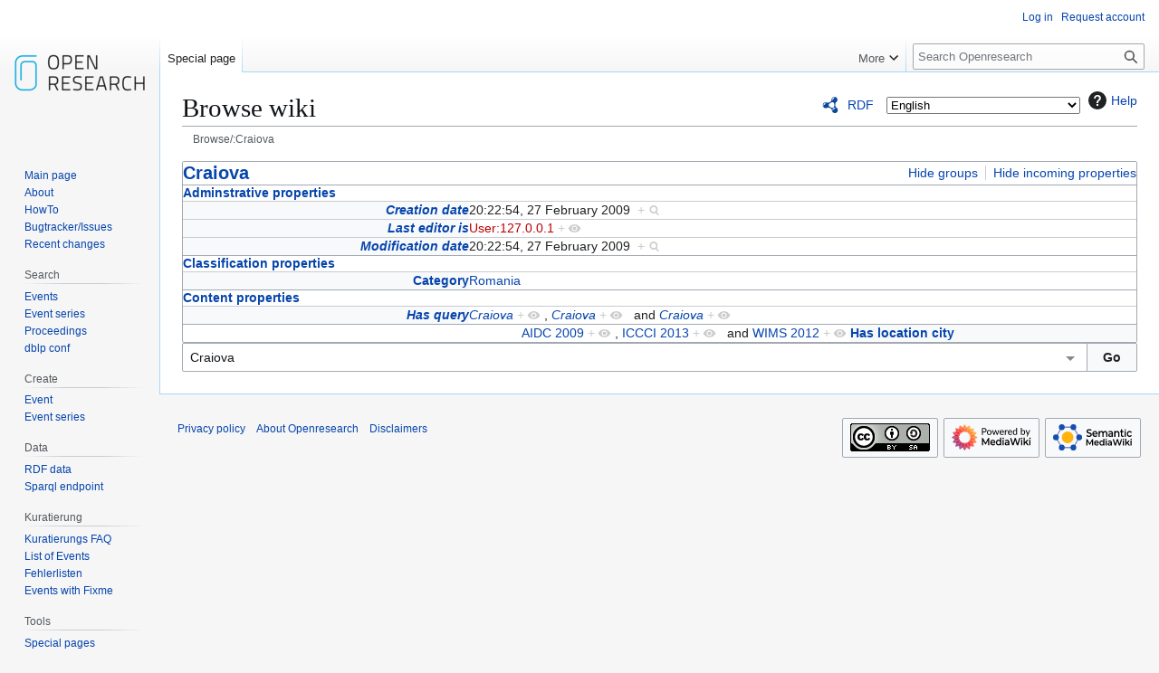

--- FILE ---
content_type: text/html; charset=UTF-8
request_url: https://www.openresearch.org/wiki/Special:Browse/:Craiova
body_size: 13129
content:
<!DOCTYPE html>
<html class="client-nojs" lang="en" dir="ltr">
<head>
<meta charset="UTF-8">
<title>Craiova</title>
<script>(function(){var className="client-js";var cookie=document.cookie.match(/(?:^|; )openresearchmwclientpreferences=([^;]+)/);if(cookie){cookie[1].split('%2C').forEach(function(pref){className=className.replace(new RegExp('(^| )'+pref.replace(/-clientpref-\w+$|[^\w-]+/g,'')+'-clientpref-\\w+( |$)'),'$1'+pref+'$2');});}document.documentElement.className=className;}());RLCONF={"wgBreakFrames":false,"wgSeparatorTransformTable":["",""],"wgDigitTransformTable":["",""],"wgDefaultDateFormat":"dmy","wgMonthNames":["","January","February","March","April","May","June","July","August","September","October","November","December"],"wgRequestId":"a4ed4bd236e317e76f74ec06","wgCanonicalNamespace":"Special","wgCanonicalSpecialPageName":"Browse","wgNamespaceNumber":-1,"wgPageName":"Special:Browse/:Craiova","wgTitle":"Browse/:Craiova","wgCurRevisionId":0,"wgRevisionId":0,"wgArticleId":0,"wgIsArticle":false,"wgIsRedirect":false,"wgAction":"view","wgUserName":null,"wgUserGroups":["*"],"wgCategories":[],"wgPageViewLanguage":"en","wgPageContentLanguage":"en","wgPageContentModel":"wikitext","wgRelevantPageName":"Special:Browse/:Craiova","wgRelevantArticleId":0,"wgIsProbablyEditable":false,"wgRelevantPageIsProbablyEditable":false,"wgPageFormsTargetName":null,"wgPageFormsAutocompleteValues":[],"wgPageFormsAutocompleteOnAllChars":false,"wgPageFormsFieldProperties":[],"wgPageFormsCargoFields":[],"wgPageFormsDependentFields":[],"wgPageFormsCalendarValues":[],"wgPageFormsCalendarParams":[],"wgPageFormsCalendarHTML":null,"wgPageFormsGridValues":[],"wgPageFormsGridParams":[],"wgPageFormsContLangYes":null,"wgPageFormsContLangNo":null,"wgPageFormsContLangMonths":[],"wgPageFormsHeightForMinimizingInstances":800,"wgPageFormsDelayReload":false,"wgPageFormsShowOnSelect":[],"wgPageFormsScriptPath":"/mediawiki/extensions/PageForms","edgValues":[],"wgPageFormsEDSettings":null,"wgAmericanDates":false,"srfFilteredConfig":null,"egMapsScriptPath":"/mediawiki/extensions/Maps/","egMapsDebugJS":false,"egMapsAvailableServices":["leaflet","googlemaps3"],"egMapsLeafletLayersApiKeys":{"MapBox":"","MapQuestOpen":"","Thunderforest":"","GeoportailFrance":""}};
RLSTATE={"site.styles":"ready","user.styles":"ready","user":"ready","user.options":"loading","mediawiki.ui":"ready","mediawiki.ui.button":"ready","mediawiki.ui.input":"ready","ext.smw.factbox.styles":"ready","ext.smw.browse.styles":"ready","mediawiki.codex.messagebox.styles":"ready","mediawiki.helplink":"ready","skins.vector.styles.legacy":"ready","ext.srf.styles":"ready"};RLPAGEMODULES=["ext.smw.browse","ext.smw.tooltip","site","mediawiki.page.ready","skins.vector.legacy.js","ext.languageSelector","ext.smw.purge"];</script>
<script>(RLQ=window.RLQ||[]).push(function(){mw.loader.impl(function(){return["user.options@12s5i",function($,jQuery,require,module){mw.user.tokens.set({"patrolToken":"+\\","watchToken":"+\\","csrfToken":"+\\"});
}];});});</script>
<link rel="stylesheet" href="/mediawiki/load.php?lang=en&amp;modules=ext.smw.browse.styles%7Cext.smw.factbox.styles%7Cext.srf.styles%7Cmediawiki.codex.messagebox.styles%7Cmediawiki.helplink%2Cui%7Cmediawiki.ui.button%2Cinput%7Cskins.vector.styles.legacy&amp;only=styles&amp;skin=vector">
<script async="" src="/mediawiki/load.php?lang=en&amp;modules=startup&amp;only=scripts&amp;raw=1&amp;skin=vector"></script>
<meta name="ResourceLoaderDynamicStyles" content="">
<link rel="stylesheet" href="/mediawiki/load.php?lang=en&amp;modules=site.styles&amp;only=styles&amp;skin=vector">
<meta name="generator" content="MediaWiki 1.43.6">
<meta name="robots" content="noindex,nofollow,max-image-preview:standard">
<meta name="format-detection" content="telephone=no">
<meta name="viewport" content="width=1120">
<link rel="search" type="application/opensearchdescription+xml" href="/mediawiki/rest.php/v1/search" title="Openresearch (en)">
<link rel="EditURI" type="application/rsd+xml" href="https://www.openresearch.org/mediawiki/api.php?action=rsd">
<link rel="license" href="https://creativecommons.org/licenses/by-sa/2.0/de/">
<link rel="alternate" type="application/atom+xml" title="Openresearch Atom feed" href="/mediawiki/index.php?title=Special:RecentChanges&amp;feed=atom">
</head>
<body class="skin-vector-legacy mediawiki ltr sitedir-ltr mw-hide-empty-elt ns--1 ns-special mw-special-Browse page-Special_Browse_Craiova rootpage-Special_Browse_Craiova skin-vector action-view"><div id="mw-page-base" class="noprint"></div>
<div id="mw-head-base" class="noprint"></div>
<div id="content" class="mw-body" role="main">
	<a id="top"></a>
	<div id="siteNotice"></div>
	<div class="mw-indicators">
	<div id="mw-indicator-browse" class="mw-indicator"><div class="smw-page-indicator-rdflink"><a href="/mediawiki/index.php?title=Special:ExportRDF/Craiova&amp;syntax=rdf">RDF</a></div></div>
	<div id="mw-indicator-languageselector" class="mw-indicator"><span id="languageselector-box-1" class="languageselector " style=""><form name="languageselector-form-1" id="languageselector-form-1" method="get" action="/mediawiki/index.php" style="display:inline;"><input type="hidden" value="Special:Browse/:Craiova" name="title"><select name="setlang" id="languageselector-select-1" style=""><option value="aae">Arbërisht</option><option value="ab">аԥсшәа</option><option value="abs">bahasa ambon</option><option value="ace">Acèh</option><option value="acf">Kwéyòl Sent Lisi</option><option value="acm">عراقي</option><option value="ady">адыгабзэ</option><option value="ady-cyrl">адыгабзэ</option><option value="aeb">تونسي / Tûnsî</option><option value="aeb-arab">تونسي</option><option value="aeb-latn">Tûnsî</option><option value="af">Afrikaans</option><option value="aln">Gegë</option><option value="alt">алтай тил</option><option value="am">አማርኛ</option><option value="ami">Pangcah</option><option value="an">aragonés</option><option value="ang">Ænglisc</option><option value="ann">Obolo</option><option value="anp">अंगिका</option><option value="apc">شامي</option><option value="ar">العربية</option><option value="arc">ܐܪܡܝܐ</option><option value="arn">mapudungun</option><option value="arq">جازايرية</option><option value="ary">الدارجة</option><option value="arz">مصرى</option><option value="as">অসমীয়া</option><option value="ase">American sign language</option><option value="ast">asturianu</option><option value="atj">Atikamekw</option><option value="av">авар</option><option value="avk">Kotava</option><option value="awa">अवधी</option><option value="ay">Aymar aru</option><option value="az">azərbaycanca</option><option value="azb">تۆرکجه</option><option value="ba">башҡортса</option><option value="ban">Basa Bali</option><option value="ban-bali">ᬩᬲᬩᬮᬶ</option><option value="bar">Boarisch</option><option value="bbc">Batak Toba</option><option value="bbc-latn">Batak Toba</option><option value="bcc">جهلسری بلوچی</option><option value="bci">wawle</option><option value="bcl">Bikol Central</option><option value="bdr">Bajau Sama</option><option value="be">беларуская</option><option value="be-tarask">беларуская (тарашкевіца)</option><option value="bew">Betawi</option><option value="bg">български</option><option value="bgc">हरियाणवी</option><option value="bgn">روچ کپتین بلوچی</option><option value="bh">भोजपुरी</option><option value="bho">भोजपुरी</option><option value="bi">Bislama</option><option value="bjn">Banjar</option><option value="blk">ပအိုဝ်ႏဘာႏသာႏ</option><option value="bm">bamanankan</option><option value="bn">বাংলা</option><option value="bo">བོད་ཡིག</option><option value="bpy">বিষ্ণুপ্রিয়া মণিপুরী</option><option value="bqi">بختیاری</option><option value="br">brezhoneg</option><option value="brh">Bráhuí</option><option value="bs">bosanski</option><option value="btm">Batak Mandailing</option><option value="bto">Iriga Bicolano</option><option value="bug">Basa Ugi</option><option value="bxr">буряад</option><option value="ca">català</option><option value="cbk-zam">Chavacano de Zamboanga</option><option value="ccp">𑄌𑄋𑄴𑄟𑄳𑄦</option><option value="cdo">閩東語 / Mìng-dĕ̤ng-ngṳ̄</option><option value="ce">нохчийн</option><option value="ceb">Cebuano</option><option value="ch">Chamoru</option><option value="chn">chinuk wawa</option><option value="chr">ᏣᎳᎩ</option><option value="chy">Tsetsêhestâhese</option><option value="ckb">کوردی</option><option value="co">corsu</option><option value="cps">Capiceño</option><option value="cpx">莆仙語 / Pó-sing-gṳ̂</option><option value="cpx-hans">莆仙语（简体）</option><option value="cpx-hant">莆仙語（繁體）</option><option value="cr">Nēhiyawēwin / ᓀᐦᐃᔭᐍᐏᐣ</option><option value="crh">qırımtatarca</option><option value="crh-cyrl">къырымтатарджа (Кирилл)</option><option value="crh-latn">qırımtatarca (Latin)</option><option value="crh-ro">tatarşa</option><option value="cs">čeština</option><option value="csb">kaszëbsczi</option><option value="cu">словѣньскъ / ⰔⰎⰑⰂⰡⰐⰠⰔⰍⰟ</option><option value="cv">чӑвашла</option><option value="cy">Cymraeg</option><option value="da">dansk</option><option value="dag">dagbanli</option><option value="de">Deutsch</option><option value="de-at">Österreichisches Deutsch</option><option value="de-ch">Schweizer Hochdeutsch</option><option value="de-formal">Deutsch (Sie-Form)</option><option value="dga">Dagaare</option><option value="din">Thuɔŋjäŋ</option><option value="diq">Zazaki</option><option value="dsb">dolnoserbski</option><option value="dtp">Kadazandusun</option><option value="dty">डोटेली</option><option value="dua">Duálá</option><option value="dv">ދިވެހިބަސް</option><option value="dz">ཇོང་ཁ</option><option value="ee">eʋegbe</option><option value="efi">Efịk</option><option value="egl">emiliàn e rumagnòl</option><option value="el">Ελληνικά</option><option value="eml">emiliàn e rumagnòl</option><option value="en" selected="">English</option><option value="en-ca">Canadian English</option><option value="en-gb">British English</option><option value="eo">Esperanto</option><option value="es">español</option><option value="es-formal">español (formal)</option><option value="et">eesti</option><option value="eu">euskara</option><option value="ext">estremeñu</option><option value="fa">فارسی</option><option value="fat">mfantse</option><option value="ff">Fulfulde</option><option value="fi">suomi</option><option value="fit">meänkieli</option><option value="fj">Na Vosa Vakaviti</option><option value="fo">føroyskt</option><option value="fon">fɔ̀ngbè</option><option value="fr">français</option><option value="frc">français cadien</option><option value="frp">arpetan</option><option value="frr">Nordfriisk</option><option value="fur">furlan</option><option value="fy">Frysk</option><option value="ga">Gaeilge</option><option value="gaa">Ga</option><option value="gag">Gagauz</option><option value="gan">贛語</option><option value="gan-hans">赣语（简体）</option><option value="gan-hant">贛語（繁體）</option><option value="gcf">kréyòl Gwadloup</option><option value="gcr">kriyòl gwiyannen</option><option value="gd">Gàidhlig</option><option value="gl">galego</option><option value="gld">на̄ни</option><option value="glk">گیلکی</option><option value="gn">Avañe'ẽ</option><option value="gom">गोंयची कोंकणी / Gõychi Konknni</option><option value="gom-deva">गोंयची कोंकणी</option><option value="gom-latn">Gõychi Konknni</option><option value="gor">Bahasa Hulontalo</option><option value="got">𐌲𐌿𐍄𐌹𐍃𐌺</option><option value="gpe">Ghanaian Pidgin</option><option value="grc">Ἀρχαία ἑλληνικὴ</option><option value="gsw">Alemannisch</option><option value="gu">ગુજરાતી</option><option value="guc">wayuunaiki</option><option value="gur">farefare</option><option value="guw">gungbe</option><option value="gv">Gaelg</option><option value="ha">Hausa</option><option value="hak">客家語 / Hak-kâ-ngî</option><option value="hak-hans">客家语（简体）</option><option value="hak-hant">客家語（繁體）</option><option value="hak-latn">Hak-kâ-ngî (Pha̍k-fa-sṳ)</option><option value="haw">Hawaiʻi</option><option value="he">עברית</option><option value="hi">हिन्दी</option><option value="hif">Fiji Hindi</option><option value="hif-latn">Fiji Hindi</option><option value="hil">Ilonggo</option><option value="hno">ہندکو</option><option value="hr">hrvatski</option><option value="hrx">Hunsrik</option><option value="hsb">hornjoserbsce</option><option value="hsn">湘語</option><option value="ht">Kreyòl ayisyen</option><option value="hu">magyar</option><option value="hu-formal">magyar (formal)</option><option value="hy">հայերեն</option><option value="hyw">Արեւմտահայերէն</option><option value="ia">interlingua</option><option value="iba">Jaku Iban</option><option value="ibb">ibibio</option><option value="id">Bahasa Indonesia</option><option value="ie">Interlingue</option><option value="ig">Igbo</option><option value="igl">Igala</option><option value="ii">ꆇꉙ</option><option value="ik">Iñupiatun</option><option value="ike-cans">ᐃᓄᒃᑎᑐᑦ</option><option value="ike-latn">inuktitut</option><option value="ilo">Ilokano</option><option value="inh">гӀалгӀай</option><option value="io">Ido</option><option value="is">íslenska</option><option value="isv-cyrl">меджусловјанскы</option><option value="isv-latn">medžuslovjansky</option><option value="it">italiano</option><option value="iu">ᐃᓄᒃᑎᑐᑦ / inuktitut</option><option value="ja">日本語</option><option value="jam">Patois</option><option value="jbo">la .lojban.</option><option value="jut">jysk</option><option value="jv">Jawa</option><option value="ka">ქართული</option><option value="kaa">Qaraqalpaqsha</option><option value="kab">Taqbaylit</option><option value="kai">Karai-karai</option><option value="kbd">адыгэбзэ</option><option value="kbd-cyrl">адыгэбзэ</option><option value="kbp">Kabɩyɛ</option><option value="kcg">Tyap</option><option value="kea">kabuverdianu</option><option value="kg">Kongo</option><option value="kge">Kumoring</option><option value="khw">کھوار</option><option value="ki">Gĩkũyũ</option><option value="kiu">Kırmancki</option><option value="kjh">хакас</option><option value="kjp">ဖၠုံလိက်</option><option value="kk">қазақша</option><option value="kk-arab">قازاقشا (تٴوتە)</option><option value="kk-cn">قازاقشا (جۇنگو)</option><option value="kk-cyrl">қазақша (кирил)</option><option value="kk-kz">қазақша (Қазақстан)</option><option value="kk-latn">qazaqşa (latın)</option><option value="kk-tr">qazaqşa (Türkïya)</option><option value="kl">kalaallisut</option><option value="km">ភាសាខ្មែរ</option><option value="kn">ಕನ್ನಡ</option><option value="knc">Yerwa Kanuri</option><option value="ko">한국어</option><option value="ko-kp">조선말</option><option value="koi">перем коми</option><option value="kr">kanuri</option><option value="krc">къарачай-малкъар</option><option value="kri">Krio</option><option value="krj">Kinaray-a</option><option value="krl">karjal</option><option value="ks">कॉशुर / کٲشُر</option><option value="ks-arab">کٲشُر</option><option value="ks-deva">कॉशुर</option><option value="ksh">Ripoarisch</option><option value="ksw">စှီၤ</option><option value="ku">kurdî</option><option value="ku-arab">کوردی (عەرەبی)</option><option value="ku-latn">kurdî (latînî)</option><option value="kum">къумукъ</option><option value="kus">Kʋsaal</option><option value="kv">коми</option><option value="kw">kernowek</option><option value="ky">кыргызча</option><option value="la">Latina</option><option value="lad">Ladino</option><option value="lb">Lëtzebuergesch</option><option value="lbe">лакку</option><option value="lez">лезги</option><option value="lfn">Lingua Franca Nova</option><option value="lg">Luganda</option><option value="li">Limburgs</option><option value="lij">Ligure</option><option value="liv">Līvõ kēļ</option><option value="lki">لەکی</option><option value="lld">Ladin</option><option value="lmo">lombard</option><option value="ln">lingála</option><option value="lo">ລາວ</option><option value="loz">Silozi</option><option value="lrc">لۊری شومالی</option><option value="lt">lietuvių</option><option value="ltg">latgaļu</option><option value="lua">ciluba</option><option value="lus">Mizo ţawng</option><option value="luz">لئری دوٙمینی</option><option value="lv">latviešu</option><option value="lzh">文言</option><option value="lzz">Lazuri</option><option value="mad">Madhurâ</option><option value="mag">मगही</option><option value="mai">मैथिली</option><option value="map-bms">Basa Banyumasan</option><option value="mdf">мокшень</option><option value="mg">Malagasy</option><option value="mhr">олык марий</option><option value="mi">Māori</option><option value="min">Minangkabau</option><option value="mk">македонски</option><option value="ml">മലയാളം</option><option value="mn">монгол</option><option value="mnc">manju gisun</option><option value="mnc-latn">manju gisun</option><option value="mnc-mong">ᠮᠠᠨᠵᡠ ᡤᡳᠰᡠᠨ</option><option value="mni">ꯃꯤꯇꯩ ꯂꯣꯟ</option><option value="mnw">ဘာသာမန်</option><option value="mo">молдовеняскэ</option><option value="mos">moore</option><option value="mr">मराठी</option><option value="mrh">Mara</option><option value="mrj">кырык мары</option><option value="ms">Bahasa Melayu</option><option value="ms-arab">بهاس ملايو</option><option value="mt">Malti</option><option value="mui">Baso Palembang</option><option value="mwl">Mirandés</option><option value="my">မြန်မာဘာသာ</option><option value="myv">эрзянь</option><option value="mzn">مازِرونی</option><option value="na">Dorerin Naoero</option><option value="nah">Nāhuatl</option><option value="nan">閩南語 / Bân-lâm-gú</option><option value="nan-hant">閩南語（傳統漢字）</option><option value="nan-latn-pehoeji">Bân-lâm-gú (Pe̍h-ōe-jī)</option><option value="nan-latn-tailo">Bân-lâm-gú (Tâi-lô)</option><option value="nap">Napulitano</option><option value="nb">norsk bokmål</option><option value="nds">Plattdüütsch</option><option value="nds-nl">Nedersaksies</option><option value="ne">नेपाली</option><option value="new">नेपाल भाषा</option><option value="nia">Li Niha</option><option value="nit">కొలామి</option><option value="niu">Niuē</option><option value="nl">Nederlands</option><option value="nl-informal">Nederlands (informeel)</option><option value="nmz">nawdm</option><option value="nn">norsk nynorsk</option><option value="nod">ᨣᩤᩴᨾᩮᩬᩥᨦ</option><option value="nog">ногайша</option><option value="nov">Novial</option><option value="nqo">ߒߞߏ</option><option value="nr">isiNdebele seSewula</option><option value="nrm">Nouormand</option><option value="nso">Sesotho sa Leboa</option><option value="nup">Nupe</option><option value="nv">Diné bizaad</option><option value="ny">Chi-Chewa</option><option value="nyn">runyankore</option><option value="nyo">Orunyoro</option><option value="nys">Nyunga</option><option value="oc">occitan</option><option value="ojb">Ojibwemowin</option><option value="olo">livvinkarjala</option><option value="om">Oromoo</option><option value="or">ଓଡ଼ିଆ</option><option value="os">ирон</option><option value="pa">ਪੰਜਾਬੀ</option><option value="pag">Pangasinan</option><option value="pam">Kapampangan</option><option value="pap">Papiamentu</option><option value="pcd">Picard</option><option value="pcm">Naijá</option><option value="pdc">Deitsch</option><option value="pdt">Plautdietsch</option><option value="pfl">Pälzisch</option><option value="pi">पालि</option><option value="pih">Norfuk / Pitkern</option><option value="pl">polski</option><option value="pms">Piemontèis</option><option value="pnb">پنجابی</option><option value="pnt">Ποντιακά</option><option value="prg">prūsiskan</option><option value="ps">پښتو</option><option value="pt">português</option><option value="pt-br">português do Brasil</option><option value="pwn">pinayuanan</option><option value="qu">Runa Simi</option><option value="qug">Runa shimi</option><option value="rgn">Rumagnôl</option><option value="rif">Tarifit</option><option value="rki">ရခိုင်</option><option value="rm">rumantsch</option><option value="rmc">romaňi čhib</option><option value="rmy">romani čhib</option><option value="rn">ikirundi</option><option value="ro">română</option><option value="roa-tara">tarandíne</option><option value="rsk">руски</option><option value="ru">русский</option><option value="rue">русиньскый</option><option value="rup">armãneashti</option><option value="ruq">Vlăheşte</option><option value="ruq-cyrl">Влахесте</option><option value="ruq-latn">Vlăheşte</option><option value="rut">мыхаӀбишды</option><option value="rw">Ikinyarwanda</option><option value="ryu">うちなーぐち</option><option value="sa">संस्कृतम्</option><option value="sah">саха тыла</option><option value="sat">ᱥᱟᱱᱛᱟᱲᱤ</option><option value="sc">sardu</option><option value="scn">sicilianu</option><option value="sco">Scots</option><option value="sd">سنڌي</option><option value="sdc">Sassaresu</option><option value="sdh">کوردی خوارگ</option><option value="se">davvisámegiella</option><option value="se-fi">davvisámegiella (Suoma bealde)</option><option value="se-no">davvisámegiella (Norgga bealde)</option><option value="se-se">davvisámegiella (Ruoŧa bealde)</option><option value="sei">Cmique Itom</option><option value="ses">Koyraboro Senni</option><option value="sg">Sängö</option><option value="sgs">žemaitėška</option><option value="sh">srpskohrvatski / српскохрватски</option><option value="sh-cyrl">српскохрватски (ћирилица)</option><option value="sh-latn">srpskohrvatski (latinica)</option><option value="shi">Taclḥit</option><option value="shn">ၽႃႇသႃႇတႆး </option><option value="shy">tacawit</option><option value="shy-latn">tacawit</option><option value="si">සිංහල</option><option value="sjd">кӣллт са̄мь кӣлл</option><option value="sje">bidumsámegiella</option><option value="sk">slovenčina</option><option value="skr">سرائیکی</option><option value="skr-arab">سرائیکی</option><option value="sl">slovenščina</option><option value="sli">Schläsch</option><option value="sm">Gagana Samoa</option><option value="sma">åarjelsaemien</option><option value="smn">anarâškielâ</option><option value="sms">nuõrttsääʹmǩiõll</option><option value="sn">chiShona</option><option value="so">Soomaaliga</option><option value="sq">shqip</option><option value="sr">српски / srpski</option><option value="sr-ec">српски (ћирилица)</option><option value="sr-el">srpski (latinica)</option><option value="srn">Sranantongo</option><option value="sro">sardu campidanesu</option><option value="ss">SiSwati</option><option value="st">Sesotho</option><option value="stq">Seeltersk</option><option value="sty">себертатар</option><option value="su">Sunda</option><option value="sv">svenska</option><option value="sw">Kiswahili</option><option value="syl">ꠍꠤꠟꠐꠤ</option><option value="szl">ślůnski</option><option value="szy">Sakizaya</option><option value="ta">தமிழ்</option><option value="tay">Tayal</option><option value="tcy">ತುಳು</option><option value="tdd">ᥖᥭᥰ ᥖᥬᥲ ᥑᥨᥒᥰ</option><option value="te">తెలుగు</option><option value="tet">tetun</option><option value="tg">тоҷикӣ</option><option value="tg-cyrl">тоҷикӣ</option><option value="tg-latn">tojikī</option><option value="th">ไทย</option><option value="ti">ትግርኛ</option><option value="tig">ትግሬ</option><option value="tk">Türkmençe</option><option value="tl">Tagalog</option><option value="tly">tolışi</option><option value="tn">Setswana</option><option value="to">lea faka-Tonga</option><option value="tok">toki pona</option><option value="tpi">Tok Pisin</option><option value="tr">Türkçe</option><option value="tru">Ṫuroyo</option><option value="trv">Seediq</option><option value="ts">Xitsonga</option><option value="tt">татарча / tatarça</option><option value="tt-cyrl">татарча</option><option value="tt-latn">tatarça</option><option value="ttj">Orutooro</option><option value="tum">chiTumbuka</option><option value="tw">Twi</option><option value="ty">reo tahiti</option><option value="tyv">тыва дыл</option><option value="tzm">ⵜⴰⵎⴰⵣⵉⵖⵜ</option><option value="udm">удмурт</option><option value="ug">ئۇيغۇرچە / Uyghurche</option><option value="ug-arab">ئۇيغۇرچە</option><option value="ug-latn">Uyghurche</option><option value="uk">українська</option><option value="ur">اردو</option><option value="uz">oʻzbekcha / ўзбекча</option><option value="ve">Tshivenda</option><option value="vec">vèneto</option><option value="vep">vepsän kel’</option><option value="vi">Tiếng Việt</option><option value="vls">West-Vlams</option><option value="vmf">Mainfränkisch</option><option value="vmw">emakhuwa</option><option value="vo">Volapük</option><option value="vot">Vaďďa</option><option value="vro">võro</option><option value="wa">walon</option><option value="wal">wolaytta</option><option value="war">Winaray</option><option value="wls">Fakaʻuvea</option><option value="wo">Wolof</option><option value="wuu">吴语</option><option value="wuu-hans">吴语（简体）</option><option value="wuu-hant">吳語（正體）</option><option value="xal">хальмг</option><option value="xh">isiXhosa</option><option value="xmf">მარგალური</option><option value="xsy">saisiyat</option><option value="yi">ייִדיש</option><option value="yo">Yorùbá</option><option value="yrl">Nhẽẽgatú</option><option value="yue">粵語</option><option value="yue-hans">粵语（简体）</option><option value="yue-hant">粵語（繁體）</option><option value="za">Vahcuengh</option><option value="zea">Zeêuws</option><option value="zgh">ⵜⴰⵎⴰⵣⵉⵖⵜ ⵜⴰⵏⴰⵡⴰⵢⵜ</option><option value="zh">中文</option><option value="zh-cn">中文（中国大陆）</option><option value="zh-hans">中文（简体）</option><option value="zh-hant">中文（繁體）</option><option value="zh-hk">中文（香港）</option><option value="zh-mo">中文（澳門）</option><option value="zh-my">中文（马来西亚）</option><option value="zh-sg">中文（新加坡）</option><option value="zh-tw">中文（臺灣）</option><option value="zu">isiZulu</option></select><input id="languageselector-commit-1" style="" type="submit" value="set"></form></span></div>
	<div id="mw-indicator-mw-helplink" class="mw-indicator"><a href="https://www.semantic-mediawiki.org/wiki/Help:Special:Browse" target="_blank" class="mw-helplink"><span class="mw-helplink-icon"></span>Help</a></div>
	</div>
	<h1 id="firstHeading" class="firstHeading mw-first-heading">Browse wiki</h1>
	<div id="bodyContent" class="vector-body">
		
		<div id="contentSub"><div id="mw-content-subtitle"><div class="subpages"><div id="breadcrumbs2"><span id="breadcrumbs2-currentitle">Browse/:Craiova</span></div></div></div></div>
		<div id="contentSub2"></div>
		
		<div id="jump-to-nav"></div>
		<a class="mw-jump-link" href="#mw-head">Jump to navigation</a>
		<a class="mw-jump-link" href="#searchInput">Jump to search</a>
		<div id="mw-content-text" class="mw-body-content"><div
	class="smw-browse"
	data-mw-smw-browse-subject="{&quot;dbkey&quot;:&quot;Craiova&quot;,&quot;ns&quot;:0,&quot;iw&quot;:&quot;&quot;,&quot;subobject&quot;:&quot;&quot;}"
	data-mw-smw-browse-options="{&quot;dir&quot;:null,&quot;lang&quot;:&quot;en&quot;,&quot;group&quot;:null,&quot;printable&quot;:null,&quot;offset&quot;:null,&quot;including&quot;:false,&quot;showInverse&quot;:false,&quot;showAll&quot;:true,&quot;showGroup&quot;:true,&quot;showSort&quot;:false,&quot;api&quot;:true,&quot;valuelistlimit.out&quot;:&quot;30&quot;,&quot;valuelistlimit.in&quot;:&quot;20&quot;}"
>
	
	<noscript><div class="cdx-message cdx-message--block cdx-message--error"><span class="cdx-message__icon"></span><div class="cdx-message__content">This page or action requires JavaScript to work. Please enable JavaScript in your browser or use a browser where it is supported, so that functionality can be provided as requested. For further assistance, please have a look at the <a rel="nofollow" class="external text" href="https://www.semantic-mediawiki.org/wiki/Help:Noscript">noscript</a> help page.</div></div></noscript>
	<div class="smw-browse-content">
		<div class="smw-factbox" aria-busy="true">
	<div class="smw-factbox-header mw-sticky-header-element">
		<div class="smw-factbox-title" role="heading" aria-level="2"><a href="/wiki/Craiova" title="Craiova">Craiova</a></div>
		<div class="smw-factbox-actions"><a href="/mediawiki/index.php?title=Special:Browse&amp;offset=0&amp;dir=both&amp;article=Craiova&amp;group=hide" class="smw-browse-hide-group">Hide groups</a><a href="/mediawiki/index.php?title=Special:Browse&amp;offset=0&amp;dir=out&amp;article=Craiova" class="smw_browse_hide_incoming">Hide incoming properties</a></div>
	</div>
	<div
	class="smw-factbox-section"
	
	
><div class="cdx-message cdx-message--block cdx-message--notice smw-factbox-message"><span class="cdx-message__icon"></span><div class="cdx-message__content">Information is currently being retrieved from the backend.</div></div></div>
</div>
		<form class="smw-browse-search" name="smwbrowse" action="/wiki/Special:Browse" method="get" role="search">
			<input
				name="article"
				id="smw-page-input"
				class="smw-browse-search-input smw-page-input autocomplete-arrow mw-ui-input"
				value="Craiova"
				placeholder="Enter the name of the page to start browsing from."
				autocomplete="off">
			<input type="submit" class="smw-browse-search-button mw-ui-button" value="Go">
			<input type="hidden" name="title" value="Special:Browse">
		</form>
	</div>
</div>
<div class="printfooter" data-nosnippet="">Retrieved from "<a dir="ltr" href="https://www.openresearch.org/wiki/Special:Browse/:Craiova">https://www.openresearch.org/wiki/Special:Browse/:Craiova</a>"</div></div>
		<div id="catlinks" class="catlinks catlinks-allhidden" data-mw="interface"></div>
	</div>
</div>

<div id="mw-navigation">
	<h2>Navigation menu</h2>
	<div id="mw-head">
		
<nav id="p-personal" class="mw-portlet mw-portlet-personal vector-user-menu-legacy vector-menu" aria-labelledby="p-personal-label"  >
	<h3
		id="p-personal-label"
		
		class="vector-menu-heading "
	>
		<span class="vector-menu-heading-label">Personal tools</span>
	</h3>
	<div class="vector-menu-content">
		
		<ul class="vector-menu-content-list">
			
			<li id="pt-login" class="mw-list-item"><a href="/mediawiki/index.php?title=Special:UserLogin&amp;returnto=Special%3ABrowse%2F%3ACraiova" title="You are encouraged to log in; however, it is not mandatory [o]" accesskey="o"><span>Log in</span></a></li><li id="pt-createaccount" class="mw-list-item"><a href="/wiki/Special:RequestAccount" title="You are encouraged to create an account and log in; however, it is not mandatory"><span>Request account</span></a></li>
		</ul>
		
	</div>
</nav>

		<div id="left-navigation">
			
<nav id="p-namespaces" class="mw-portlet mw-portlet-namespaces vector-menu-tabs vector-menu-tabs-legacy vector-menu" aria-labelledby="p-namespaces-label"  >
	<h3
		id="p-namespaces-label"
		
		class="vector-menu-heading "
	>
		<span class="vector-menu-heading-label">Namespaces</span>
	</h3>
	<div class="vector-menu-content">
		
		<ul class="vector-menu-content-list">
			
			<li id="ca-nstab-special" class="selected mw-list-item"><a href="/wiki/Special:Browse/:Craiova" title="This is a special page, and it cannot be edited"><span>Special page</span></a></li>
		</ul>
		
	</div>
</nav>

			
<nav id="p-variants" class="mw-portlet mw-portlet-variants emptyPortlet vector-menu-dropdown vector-menu" aria-labelledby="p-variants-label"  >
	<input type="checkbox"
		id="p-variants-checkbox"
		role="button"
		aria-haspopup="true"
		data-event-name="ui.dropdown-p-variants"
		class="vector-menu-checkbox"
		aria-labelledby="p-variants-label"
	>
	<label
		id="p-variants-label"
		
		class="vector-menu-heading "
	>
		<span class="vector-menu-heading-label">English</span>
	</label>
	<div class="vector-menu-content">
		
		<ul class="vector-menu-content-list">
			
			
		</ul>
		
	</div>
</nav>

		</div>
		<div id="right-navigation">
			
<nav id="p-views" class="mw-portlet mw-portlet-views emptyPortlet vector-menu-tabs vector-menu-tabs-legacy vector-menu" aria-labelledby="p-views-label"  >
	<h3
		id="p-views-label"
		
		class="vector-menu-heading "
	>
		<span class="vector-menu-heading-label">Views</span>
	</h3>
	<div class="vector-menu-content">
		
		<ul class="vector-menu-content-list">
			
			
		</ul>
		
	</div>
</nav>

			
<nav id="p-cactions" class="mw-portlet mw-portlet-cactions vector-menu-dropdown vector-menu" aria-labelledby="p-cactions-label"  title="More options" >
	<input type="checkbox"
		id="p-cactions-checkbox"
		role="button"
		aria-haspopup="true"
		data-event-name="ui.dropdown-p-cactions"
		class="vector-menu-checkbox"
		aria-labelledby="p-cactions-label"
	>
	<label
		id="p-cactions-label"
		
		class="vector-menu-heading "
	>
		<span class="vector-menu-heading-label">More</span>
	</label>
	<div class="vector-menu-content">
		
		<ul class="vector-menu-content-list">
			
			<li id="ca-purge" class="is-disabled mw-list-item"><a href="/mediawiki/index.php?title=Special:Browse/:Craiova&amp;action=purge"><span>Refresh</span></a></li>
		</ul>
		
	</div>
</nav>

			
<div id="p-search" role="search" class="vector-search-box-vue  vector-search-box-show-thumbnail vector-search-box-auto-expand-width vector-search-box">
	<h3 >Search</h3>
	<form action="/mediawiki/index.php" id="searchform" class="vector-search-box-form">
		<div id="simpleSearch"
			class="vector-search-box-inner"
			 data-search-loc="header-navigation">
			<input class="vector-search-box-input"
				 type="search" name="search" placeholder="Search Openresearch" aria-label="Search Openresearch" autocapitalize="sentences" title="Search Openresearch [f]" accesskey="f" id="searchInput"
			>
			<input type="hidden" name="title" value="Special:Search">
			<input id="mw-searchButton"
				 class="searchButton mw-fallbackSearchButton" type="submit" name="fulltext" title="Search the pages for this text" value="Search">
			<input id="searchButton"
				 class="searchButton" type="submit" name="go" title="Go to a page with this exact name if it exists" value="Go">
		</div>
	</form>
</div>

		</div>
	</div>
	
<div id="mw-panel" class="vector-legacy-sidebar">
	<div id="p-logo" role="banner">
		<a class="mw-wiki-logo" href="/wiki/Main_Page"
			title="Visit the main page"></a>
	</div>
	
<nav id="p-navigation" class="mw-portlet mw-portlet-navigation vector-menu-portal portal vector-menu" aria-labelledby="p-navigation-label"  >
	<h3
		id="p-navigation-label"
		
		class="vector-menu-heading "
	>
		<span class="vector-menu-heading-label">Navigation</span>
	</h3>
	<div class="vector-menu-content">
		
		<ul class="vector-menu-content-list">
			
			<li id="n-mainpage-description" class="mw-list-item"><a href="/wiki/Main_Page" title="Visit the main page [z]" accesskey="z"><span>Main page</span></a></li><li id="n-about" class="mw-list-item"><a href="/wiki/Openresearch:About"><span>About</span></a></li><li id="n-HowTo" class="mw-list-item"><a href="https://www.openresearch.org/wiki/Openresearch:HowTo" rel="nofollow"><span>HowTo</span></a></li><li id="n-Bugtracker/Issues" class="mw-list-item"><a href="https://github.com/SmartDataAnalytics/OpenResearch/issues" rel="nofollow"><span>Bugtracker/Issues</span></a></li><li id="n-recentchanges" class="mw-list-item"><a href="/wiki/Special:RecentChanges" title="A list of recent changes in the wiki [r]" accesskey="r"><span>Recent changes</span></a></li>
		</ul>
		
	</div>
</nav>

	
<nav id="p-Search" class="mw-portlet mw-portlet-Search vector-menu-portal portal vector-menu" aria-labelledby="p-Search-label"  >
	<h3
		id="p-Search-label"
		
		class="vector-menu-heading "
	>
		<span class="vector-menu-heading-label">Search</span>
	</h3>
	<div class="vector-menu-content">
		
		<ul class="vector-menu-content-list">
			
			<li id="n-Events" class="mw-list-item"><a href="https://www.openresearch.org/mediawiki/index.php?title=Events&amp;field=Science&amp;type=Science" rel="nofollow"><span>Events</span></a></li><li id="n-Event-series" class="mw-list-item"><a href="https://www.openresearch.org/mediawiki/index.php?title=Series&amp;field=Science&amp;type=Science" rel="nofollow"><span>Event series</span></a></li><li id="n-Proceedings" class="mw-list-item"><a href="http://ptp.bitplan.com" rel="nofollow"><span>Proceedings</span></a></li><li id="n-dblp-conf" class="mw-list-item"><a href="https://confident.dbis.rwth-aachen.de/dblpconf/" rel="nofollow"><span>dblp conf</span></a></li>
		</ul>
		
	</div>
</nav>

<nav id="p-Create" class="mw-portlet mw-portlet-Create vector-menu-portal portal vector-menu" aria-labelledby="p-Create-label"  >
	<h3
		id="p-Create-label"
		
		class="vector-menu-heading "
	>
		<span class="vector-menu-heading-label">Create</span>
	</h3>
	<div class="vector-menu-content">
		
		<ul class="vector-menu-content-list">
			
			<li id="n-Event" class="mw-list-item"><a href="/wiki/Special:FormEdit/Event"><span>Event</span></a></li><li id="n-Event-series" class="mw-list-item"><a href="/wiki/Special:FormEdit/EventSeries"><span>Event series</span></a></li>
		</ul>
		
	</div>
</nav>

<nav id="p-Data" class="mw-portlet mw-portlet-Data vector-menu-portal portal vector-menu" aria-labelledby="p-Data-label"  >
	<h3
		id="p-Data-label"
		
		class="vector-menu-heading "
	>
		<span class="vector-menu-heading-label">Data</span>
	</h3>
	<div class="vector-menu-content">
		
		<ul class="vector-menu-content-list">
			
			<li id="n-RDF-data" class="mw-list-item"><a href="https://www.openresearch.org/wiki/Special:ExportRDF" rel="nofollow"><span>RDF data</span></a></li><li id="n-Sparql-endpoint" class="mw-list-item"><a href="https://www.openresearch.org/wiki/Sparql_end_point" rel="nofollow"><span>Sparql endpoint</span></a></li>
		</ul>
		
	</div>
</nav>

<nav id="p-Kuratierung" class="mw-portlet mw-portlet-Kuratierung vector-menu-portal portal vector-menu" aria-labelledby="p-Kuratierung-label"  >
	<h3
		id="p-Kuratierung-label"
		
		class="vector-menu-heading "
	>
		<span class="vector-menu-heading-label">Kuratierung</span>
	</h3>
	<div class="vector-menu-content">
		
		<ul class="vector-menu-content-list">
			
			<li id="n-Kuratierungs-FAQ" class="mw-list-item"><a href="/wiki/Kuratierungs_FAQ"><span>Kuratierungs FAQ</span></a></li><li id="n-List-of-Events" class="mw-list-item"><a href="/wiki/List_of_Events"><span>List of Events</span></a></li><li id="n-Fehlerlisten" class="mw-list-item"><a href="/wiki/Kuratierungs_FAQ#Fehlerlisten"><span>Fehlerlisten</span></a></li><li id="n-Events-with-Fixme" class="mw-list-item"><a href="/wiki/List_of_Events_with_Fixme"><span>Events with Fixme</span></a></li>
		</ul>
		
	</div>
</nav>

<nav id="p-tb" class="mw-portlet mw-portlet-tb vector-menu-portal portal vector-menu" aria-labelledby="p-tb-label"  >
	<h3
		id="p-tb-label"
		
		class="vector-menu-heading "
	>
		<span class="vector-menu-heading-label">Tools</span>
	</h3>
	<div class="vector-menu-content">
		
		<ul class="vector-menu-content-list">
			
			<li id="t-specialpages" class="mw-list-item"><a href="/wiki/Special:SpecialPages" title="A list of all special pages [q]" accesskey="q"><span>Special pages</span></a></li><li id="t-print" class="mw-list-item"><a href="javascript:print();" rel="alternate" title="Printable version of this page [p]" accesskey="p"><span>Printable version</span></a></li>
		</ul>
		
	</div>
</nav>

	
</div>

</div>

<footer id="footer" class="mw-footer" >
	<ul id="footer-info">
</ul>

	<ul id="footer-places">
	<li id="footer-places-privacy"><a href="/wiki/Openresearch:Privacy_policy">Privacy policy</a></li>
	<li id="footer-places-about"><a href="/wiki/Openresearch:About">About Openresearch</a></li>
	<li id="footer-places-disclaimers"><a href="/wiki/Openresearch:General_disclaimer">Disclaimers</a></li>
</ul>

	<ul id="footer-icons" class="noprint">
	<li id="footer-copyrightico"><a href="https://creativecommons.org/licenses/by-sa/2.0/de/" class="cdx-button cdx-button--fake-button cdx-button--size-large cdx-button--fake-button--enabled"><img src="https://licensebuttons.net/l/by-sa/2.0/88x31.png" alt="CC BY-SA licenses" width="88" height="31" loading="lazy"></a></li>
	<li id="footer-poweredbyico"><a href="https://www.mediawiki.org/" class="cdx-button cdx-button--fake-button cdx-button--size-large cdx-button--fake-button--enabled"><img src="/mediawiki/resources/assets/poweredby_mediawiki.svg" alt="Powered by MediaWiki" width="88" height="31" loading="lazy"></a></li>
	<li id="footer-poweredbysmwico"><a href="https://www.semantic-mediawiki.org/wiki/Semantic_MediaWiki" class="cdx-button cdx-button--fake-button cdx-button--size-large cdx-button--fake-button--enabled"><img src="/mediawiki/extensions/SemanticMediaWiki/res/smw/assets/logo_footer.svg" alt="Powered by Semantic MediaWiki" class="smw-footer" width="88" height="31" loading="lazy"></a></li>
</ul>

</footer>

<script>(RLQ=window.RLQ||[]).push(function(){mw.log.warn("This page is using the deprecated ResourceLoader module \"mediawiki.ui\".\n[1.41] Please use Codex. See migration guidelines: https://www.mediawiki.org/wiki/Codex/Migrating_from_MediaWiki_UI");mw.log.warn("This page is using the deprecated ResourceLoader module \"mediawiki.ui.button\".\n[1.41] Please use Codex. See migration guidelines: https://www.mediawiki.org/wiki/Codex/Migrating_from_MediaWiki_UI");mw.log.warn("This page is using the deprecated ResourceLoader module \"mediawiki.ui.input\".\n[1.41] Please use Codex. See migration guidelines: https://www.mediawiki.org/wiki/Codex/Migrating_from_MediaWiki_UI");mw.config.set({"wgBackendResponseTime":110});});</script>
<!-- Matomo -->
<script type="text/javascript">
  var _paq = _paq || [];
  _paq.push(["trackPageView"]);
  _paq.push(["enableLinkTracking"]);

  (function() {
    var u = (("https:" == document.location.protocol) ? "https" : "http") + "://"+"support.tib.eu/piwik/";
    _paq.push(["setTrackerUrl", u+"piwik.php"]);
    _paq.push(["setSiteId", "25"]);
    var d=document, g=d.createElement("script"), s=d.getElementsByTagName("script")[0]; g.type="text/javascript";
    g.defer=true; g.async=true; g.src=u+"piwik.js"; s.parentNode.insertBefore(g,s);
  })();
</script>
<!-- End Matomo Code -->

<!-- Matomo Image Tracker -->
<noscript><img src="https://support.tib.eu/piwik/piwik.php?idsite=25&rec=1" style="border:0" alt="" /></noscript>
<!-- End Matomo -->
</body>
</html>